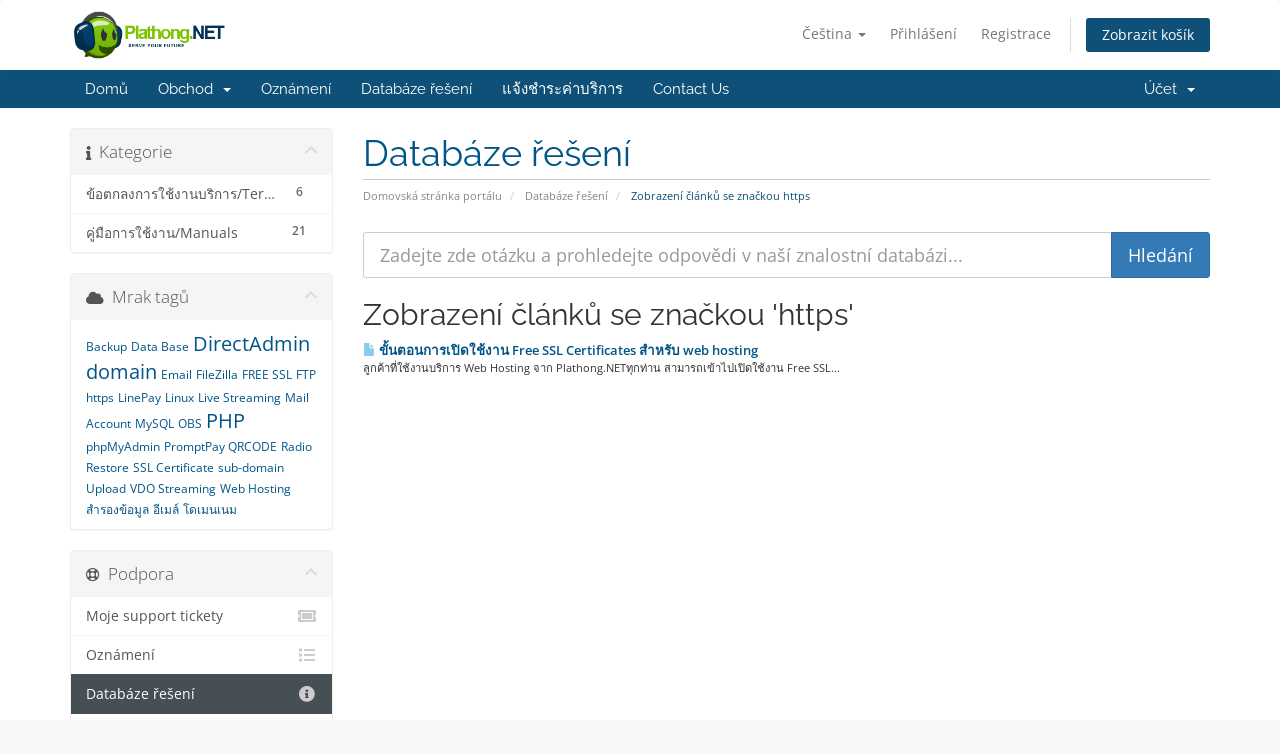

--- FILE ---
content_type: text/html; charset=utf-8
request_url: https://userpanel.net/knowledgebase/tag/https?language=czech
body_size: 5428
content:
<!DOCTYPE html>
<html lang="en">
<head>
    <meta charset="utf-8" />
    <meta http-equiv="X-UA-Compatible" content="IE=edge">
    <meta name="viewport" content="width=device-width, initial-scale=1">
    <title>Databáze řešení - ทำวิทยุออนไลน์ ปลาทองดอทเน็ต</title>

    <!-- Styling -->
<link href="/assets/fonts/css/open-sans-family.css" rel="stylesheet" type="text/css" />
<link href="/assets/fonts/css/raleway-family.css" rel="stylesheet" type="text/css" />
<link href="/templates/six/css/all.min.css?v=40f47e" rel="stylesheet">
<link href="/assets/css/fontawesome-all.min.css" rel="stylesheet">
<link href="/templates/six/css/custom.css" rel="stylesheet">

<!-- HTML5 Shim and Respond.js IE8 support of HTML5 elements and media queries -->
<!-- WARNING: Respond.js doesn't work if you view the page via file:// -->
<!--[if lt IE 9]>
  <script src="https://oss.maxcdn.com/libs/html5shiv/3.7.0/html5shiv.js"></script>
  <script src="https://oss.maxcdn.com/libs/respond.js/1.4.2/respond.min.js"></script>
<![endif]-->

<script type="text/javascript">
    var csrfToken = 'd160cad96677d877aa1241772bcc0769fbf9da12',
        markdownGuide = 'Průvodce markdown',
        locale = 'en',
        saved = 'zachránil',
        saving = 'automatické ukládání',
        whmcsBaseUrl = "";
    </script>
<script src="/templates/six/js/scripts.min.js?v=40f47e"></script>


    

</head>
<body data-phone-cc-input="0">


<section id="header">
    <div class="container">
        <ul class="top-nav">
                            <li>
                    <a href="#" class="choose-language" data-toggle="popover" id="languageChooser">
                        Čeština
                        <b class="caret"></b>
                    </a>
                    <div id="languageChooserContent" class="hidden">
                        <ul>
                                                            <li>
                                    <a href="/knowledgebase/tag/https?language=arabic">العربية</a>
                                </li>
                                                            <li>
                                    <a href="/knowledgebase/tag/https?language=azerbaijani">Azerbaijani</a>
                                </li>
                                                            <li>
                                    <a href="/knowledgebase/tag/https?language=catalan">Català</a>
                                </li>
                                                            <li>
                                    <a href="/knowledgebase/tag/https?language=chinese">中文</a>
                                </li>
                                                            <li>
                                    <a href="/knowledgebase/tag/https?language=croatian">Hrvatski</a>
                                </li>
                                                            <li>
                                    <a href="/knowledgebase/tag/https?language=czech">Čeština</a>
                                </li>
                                                            <li>
                                    <a href="/knowledgebase/tag/https?language=danish">Dansk</a>
                                </li>
                                                            <li>
                                    <a href="/knowledgebase/tag/https?language=dutch">Nederlands</a>
                                </li>
                                                            <li>
                                    <a href="/knowledgebase/tag/https?language=english">English</a>
                                </li>
                                                            <li>
                                    <a href="/knowledgebase/tag/https?language=estonian">Estonian</a>
                                </li>
                                                            <li>
                                    <a href="/knowledgebase/tag/https?language=farsi">Persian</a>
                                </li>
                                                            <li>
                                    <a href="/knowledgebase/tag/https?language=french">Français</a>
                                </li>
                                                            <li>
                                    <a href="/knowledgebase/tag/https?language=german">Deutsch</a>
                                </li>
                                                            <li>
                                    <a href="/knowledgebase/tag/https?language=hebrew">עברית</a>
                                </li>
                                                            <li>
                                    <a href="/knowledgebase/tag/https?language=hungarian">Magyar</a>
                                </li>
                                                            <li>
                                    <a href="/knowledgebase/tag/https?language=italian">Italiano</a>
                                </li>
                                                            <li>
                                    <a href="/knowledgebase/tag/https?language=macedonian">Macedonian</a>
                                </li>
                                                            <li>
                                    <a href="/knowledgebase/tag/https?language=norwegian">Norwegian</a>
                                </li>
                                                            <li>
                                    <a href="/knowledgebase/tag/https?language=portuguese-br">Português</a>
                                </li>
                                                            <li>
                                    <a href="/knowledgebase/tag/https?language=portuguese-pt">Português</a>
                                </li>
                                                            <li>
                                    <a href="/knowledgebase/tag/https?language=romanian">Română</a>
                                </li>
                                                            <li>
                                    <a href="/knowledgebase/tag/https?language=russian">Русский</a>
                                </li>
                                                            <li>
                                    <a href="/knowledgebase/tag/https?language=spanish">Español</a>
                                </li>
                                                            <li>
                                    <a href="/knowledgebase/tag/https?language=swedish">Svenska</a>
                                </li>
                                                            <li>
                                    <a href="/knowledgebase/tag/https?language=thai">ไทย</a>
                                </li>
                                                            <li>
                                    <a href="/knowledgebase/tag/https?language=turkish">Türkçe</a>
                                </li>
                                                            <li>
                                    <a href="/knowledgebase/tag/https?language=ukranian">Українська</a>
                                </li>
                                                    </ul>
                    </div>
                </li>
                                        <li>
                    <a href="/clientarea.php">Přihlášení</a>
                </li>
                                    <li>
                        <a href="/register.php">Registrace</a>
                    </li>
                                <li class="primary-action">
                    <a href="/cart.php?a=view" class="btn">
                        Zobrazit košík
                    </a>
                </li>
                                </ul>

                    <a href="/index.php" class="logo"><img src="/assets/img/logo.png" alt="ทำวิทยุออนไลน์ ปลาทองดอทเน็ต"></a>
        
    </div>
</section>

<section id="main-menu">

    <nav id="nav" class="navbar navbar-default navbar-main" role="navigation">
        <div class="container">
            <!-- Brand and toggle get grouped for better mobile display -->
            <div class="navbar-header">
                <button type="button" class="navbar-toggle" data-toggle="collapse" data-target="#primary-nav">
                    <span class="sr-only">Přepnout navigaci</span>
                    <span class="icon-bar"></span>
                    <span class="icon-bar"></span>
                    <span class="icon-bar"></span>
                </button>
            </div>

            <!-- Collect the nav links, forms, and other content for toggling -->
            <div class="collapse navbar-collapse" id="primary-nav">

                <ul class="nav navbar-nav">

                        <li menuItemName="Home" class="" id="Primary_Navbar-Home">
        <a href="https://www.userpanel.net/clientarea.php">
                        Domů
                                </a>
            </li>
    <li menuItemName="Store" class="dropdown" id="Primary_Navbar-Store">
        <a class="dropdown-toggle" data-toggle="dropdown" href="#">
                        Obchod
                        &nbsp;<b class="caret"></b>        </a>
                    <ul class="dropdown-menu">
                            <li menuItemName="Browse Products Services" id="Primary_Navbar-Store-Browse_Products_Services">
                    <a href="/store">
                                                Prohlížet vše
                                            </a>
                </li>
                            <li menuItemName="Shop Divider 1" class="nav-divider" id="Primary_Navbar-Store-Shop_Divider_1">
                    <a href="">
                                                -----
                                            </a>
                </li>
                            <li menuItemName="Web Hosting" id="Primary_Navbar-Store-Web_Hosting">
                    <a href="/store/web-hosting">
                                                Web Hosting
                                            </a>
                </li>
                            <li menuItemName="VDO Streaming" id="Primary_Navbar-Store-VDO_Streaming">
                    <a href="/store/vdo-streaming">
                                                VDO Streaming
                                            </a>
                </li>
                            <li menuItemName="VM Server" id="Primary_Navbar-Store-VM_Server">
                    <a href="/store/cloud-server">
                                                VM Server
                                            </a>
                </li>
                            <li menuItemName="Radio Streaming" id="Primary_Navbar-Store-Radio_Streaming">
                    <a href="/store/radio-streaming">
                                                Radio Streaming
                                            </a>
                </li>
                            <li menuItemName="Software &amp; License" id="Primary_Navbar-Store-Software_&amp;_License">
                    <a href="/store/software-and-license">
                                                Software &amp; License
                                            </a>
                </li>
                            <li menuItemName="Register a New Domain" id="Primary_Navbar-Store-Register_a_New_Domain">
                    <a href="/cart.php?a=add&domain=register">
                                                Registrace nové domény
                                            </a>
                </li>
                            <li menuItemName="Transfer a Domain to Us" id="Primary_Navbar-Store-Transfer_a_Domain_to_Us">
                    <a href="/cart.php?a=add&domain=transfer">
                                                Převod domén k nám
                                            </a>
                </li>
                        </ul>
            </li>
    <li menuItemName="Announcements" class="" id="Primary_Navbar-Announcements">
        <a href="/announcements">
                        Oznámení
                                </a>
            </li>
    <li menuItemName="Knowledgebase" class="" id="Primary_Navbar-Knowledgebase">
        <a href="/knowledgebase">
                        Databáze řešení
                                </a>
            </li>
    <li menuItemName="แจ้งชำระค่าบริการ" class="" id="Primary_Navbar-แจ้งชำระค่าบริการ">
        <a href="https://www.userpanel.net/submitticket.php?step=2&deptid=8">
                        แจ้งชำระค่าบริการ
                                </a>
            </li>
    <li menuItemName="Contact Us" class="" id="Primary_Navbar-Contact_Us">
        <a href="https://www.userpanel.net/submitticket.php?step=2&deptid=1">
                        Contact Us
                                </a>
            </li>

                </ul>

                <ul class="nav navbar-nav navbar-right">

                        <li menuItemName="Account" class="dropdown" id="Secondary_Navbar-Account">
        <a class="dropdown-toggle" data-toggle="dropdown" href="#">
                        Účet
                        &nbsp;<b class="caret"></b>        </a>
                    <ul class="dropdown-menu">
                            <li menuItemName="Login" id="Secondary_Navbar-Account-Login">
                    <a href="/clientarea.php">
                                                Přihlášení
                                            </a>
                </li>
                            <li menuItemName="Register" id="Secondary_Navbar-Account-Register">
                    <a href="/register.php">
                                                Registrace
                                            </a>
                </li>
                            <li menuItemName="Divider" class="nav-divider" id="Secondary_Navbar-Account-Divider">
                    <a href="">
                                                -----
                                            </a>
                </li>
                            <li menuItemName="Forgot Password?" id="Secondary_Navbar-Account-Forgot_Password?">
                    <a href="/password/reset">
                                                Zapomněli jste heslo?
                                            </a>
                </li>
                        </ul>
            </li>

                </ul>

            </div><!-- /.navbar-collapse -->
        </div>
    </nav>

</section>



<section id="main-body">
    <div class="container">
        <div class="row">

                                    <div class="col-md-9 pull-md-right">
                    <div class="header-lined">
    <h1>Databáze řešení</h1>
    <ol class="breadcrumb">
            <li>
            <a href="https://www.userpanel.net">            Domovská stránka portálu
            </a>        </li>
            <li>
            <a href="/knowledgebase">            Databáze řešení
            </a>        </li>
            <li class="active">
                        Zobrazení článků se značkou https
                    </li>
    </ol>
</div>
                </div>
                        <div class="col-md-3 pull-md-left sidebar">
                    <div menuItemName="Support Knowledgebase Categories" class="panel panel-sidebar panel-sidebar hidden-sm hidden-xs">
        <div class="panel-heading">
            <h3 class="panel-title">
                <i class="fas fa-info"></i>&nbsp;                Kategorie
                                <i class="fas fa-chevron-up panel-minimise pull-right"></i>
            </h3>
        </div>
                            <div class="list-group">
                                                            <a menuItemName="Support Knowledgebase Category 8"
                           href="/knowledgebase/8/ขอตกลงการใชงานบรการorTerms-of-Service"
                           class="list-group-item"
                                                                                                                                       id="Primary_Sidebar-Support_Knowledgebase_Categories-Support_Knowledgebase_Category_8"
                        >
                            <span class="badge">6</span>                                                                                    <div class="truncate">ข้อตกลงการใช้งานบริการ/Terms of Service</div>
                        </a>
                                                                                <a menuItemName="Support Knowledgebase Category 10"
                           href="/knowledgebase/10/คมอการใชงานorManuals"
                           class="list-group-item"
                                                                                                                                       id="Primary_Sidebar-Support_Knowledgebase_Categories-Support_Knowledgebase_Category_10"
                        >
                            <span class="badge">21</span>                                                                                    <div class="truncate">คู่มือการใช้งาน/Manuals</div>
                        </a>
                                                </div>
                    </div>
                    <div class="panel hidden-lg hidden-md panel-default">
            <div class="panel-heading">
                <h3 class="panel-title">
                    <i class="fas fa-info"></i>&nbsp;                    Kategorie
                                    </h3>
            </div>
            <div class="panel-body">
                <form role="form">
                    <select class="form-control" onchange="selectChangeNavigate(this)">
                                                    <option menuItemName="Support Knowledgebase Category 8" value="/knowledgebase/8/ขอตกลงการใชงานบรการorTerms-of-Service" class="list-group-item" >
                                <div class="truncate">ข้อตกลงการใช้งานบริการ/Terms of Service</div>
                                (6)                            </option>
                                                    <option menuItemName="Support Knowledgebase Category 10" value="/knowledgebase/10/คมอการใชงานorManuals" class="list-group-item" >
                                <div class="truncate">คู่มือการใช้งาน/Manuals</div>
                                (21)                            </option>
                                            </select>
                </form>
            </div>
                    </div>
                </div>
                <!-- Container for main page display content -->
        <div class="col-md-9 pull-md-right main-content">
            

<form role="form" method="post" action="/knowledgebase/search">
<input type="hidden" name="token" value="d160cad96677d877aa1241772bcc0769fbf9da12" />
    <div class="input-group input-group-lg kb-search">
        <input type="text"  id="inputKnowledgebaseSearch" name="search" class="form-control" placeholder="Zadejte zde otázku a prohledejte odpovědi v naší znalostní databázi..." value="" />
        <span class="input-group-btn">
            <input type="submit" id="btnKnowledgebaseSearch" class="btn btn-primary btn-input-padded-responsive" value="Hledání" />
        </span>
    </div>
</form>


            <h2>Zobrazení článků se značkou 'https'</h2>
    
    <div class="kbarticles">
                    <a href="/knowledgebase/25/ขนตอนการเปดใชงาน-Free-SSL-Certificates-สำหรบ-web-hosting.html">
                <span class="glyphicon glyphicon-file"></span>&nbsp;ขั้นตอนการเปิดใช้งาน Free SSL Certificates สำหรับ web hosting
            </a>
                        <p>ลูกค้าที่ใช้งานบริการ Web Hosting จาก Plathong.NETทุกท่าน สามารถเข้าไปเปิดใช้งาน Free SSL...</p>
            </div>


                </div><!-- /.main-content -->
                                    <div class="col-md-3 pull-md-left sidebar sidebar-secondary">
                            <div menuItemName="Support Knowledgebase Tag Cloud" class="panel panel-sidebar panel-sidebar">
        <div class="panel-heading">
            <h3 class="panel-title">
                <i class="fas fa-cloud"></i>&nbsp;                Mrak tagů
                                <i class="fas fa-chevron-up panel-minimise pull-right"></i>
            </h3>
        </div>
                    <div class="panel-body">
                <a href="/knowledgebase/tag/Backup" style="font-size:12px;">Backup</a>
<a href="/knowledgebase/tag/Data-Base" style="font-size:12px;">Data Base</a>
<a href="/knowledgebase/tag/DirectAdmin" style="font-size:20px;">DirectAdmin</a>
<a href="/knowledgebase/tag/domain" style="font-size:20px;">domain</a>
<a href="/knowledgebase/tag/Email" style="font-size:12px;">Email</a>
<a href="/knowledgebase/tag/FileZilla" style="font-size:12px;">FileZilla</a>
<a href="/knowledgebase/tag/FREE-SSL" style="font-size:12px;">FREE SSL</a>
<a href="/knowledgebase/tag/FTP" style="font-size:12px;">FTP</a>
<a href="/knowledgebase/tag/https" style="font-size:12px;">https</a>
<a href="/knowledgebase/tag/LinePay" style="font-size:12px;">LinePay</a>
<a href="/knowledgebase/tag/Linux" style="font-size:12px;">Linux</a>
<a href="/knowledgebase/tag/Live-Streaming" style="font-size:12px;">Live Streaming</a>
<a href="/knowledgebase/tag/Mail-Account" style="font-size:12px;">Mail Account</a>
<a href="/knowledgebase/tag/MySQL" style="font-size:12px;">MySQL</a>
<a href="/knowledgebase/tag/OBS" style="font-size:12px;">OBS</a>
<a href="/knowledgebase/tag/PHP" style="font-size:20px;">PHP</a>
<a href="/knowledgebase/tag/phpMyAdmin" style="font-size:12px;">phpMyAdmin</a>
<a href="/knowledgebase/tag/PromptPay-QRCODE" style="font-size:12px;">PromptPay QRCODE</a>
<a href="/knowledgebase/tag/Radio" style="font-size:12px;">Radio</a>
<a href="/knowledgebase/tag/Restore" style="font-size:12px;">Restore</a>
<a href="/knowledgebase/tag/SSL-Certificate" style="font-size:12px;">SSL Certificate</a>
<a href="/knowledgebase/tag/sub-domain" style="font-size:12px;">sub-domain</a>
<a href="/knowledgebase/tag/Upload" style="font-size:12px;">Upload</a>
<a href="/knowledgebase/tag/VDO-Streaming" style="font-size:12px;">VDO Streaming</a>
<a href="/knowledgebase/tag/Web-Hosting" style="font-size:12px;">Web Hosting</a>
<a href="/knowledgebase/tag/สำรองขอมล" style="font-size:12px;">สำรองข้อมูล</a>
<a href="/knowledgebase/tag/อเมล" style="font-size:12px;">อีเมล์</a>
<a href="/knowledgebase/tag/โดเมนเนม" style="font-size:12px;">โดเมนเนม</a>

            </div>
                            </div>
        <div menuItemName="Support" class="panel panel-sidebar panel-sidebar">
        <div class="panel-heading">
            <h3 class="panel-title">
                <i class="far fa-life-ring"></i>&nbsp;                Podpora
                                <i class="fas fa-chevron-up panel-minimise pull-right"></i>
            </h3>
        </div>
                            <div class="list-group">
                                                            <a menuItemName="Support Tickets"
                           href="/supporttickets.php"
                           class="list-group-item"
                                                                                                                                       id="Secondary_Sidebar-Support-Support_Tickets"
                        >
                                                                                    <i class="fas fa-ticket-alt fa-fw sidebar-menu-item-icon"></i>                            Moje support tickety
                        </a>
                                                                                <a menuItemName="Announcements"
                           href="/announcements"
                           class="list-group-item"
                                                                                                                                       id="Secondary_Sidebar-Support-Announcements"
                        >
                                                                                    <i class="fas fa-list fa-fw sidebar-menu-item-icon"></i>                            Oznámení
                        </a>
                                                                                <a menuItemName="Knowledgebase"
                           href="/knowledgebase"
                           class="list-group-item active"
                                                                                                                                       id="Secondary_Sidebar-Support-Knowledgebase"
                        >
                                                                                    <i class="fas fa-info-circle fa-fw sidebar-menu-item-icon"></i>                            Databáze řešení
                        </a>
                                                                                <a menuItemName="Downloads"
                           href="/download"
                           class="list-group-item"
                                                                                                                                       id="Secondary_Sidebar-Support-Downloads"
                        >
                                                                                    <i class="fas fa-download fa-fw sidebar-menu-item-icon"></i>                            Soubory pro stažení
                        </a>
                                                                                <a menuItemName="Network Status"
                           href="/serverstatus.php"
                           class="list-group-item"
                                                                                                                                       id="Secondary_Sidebar-Support-Network_Status"
                        >
                                                                                    <i class="fas fa-rocket fa-fw sidebar-menu-item-icon"></i>                            Stav systému
                        </a>
                                                                                <a menuItemName="Open Ticket"
                           href="/submitticket.php"
                           class="list-group-item"
                                                                                                                                       id="Secondary_Sidebar-Support-Open_Ticket"
                        >
                                                                                    <i class="fas fa-comments fa-fw sidebar-menu-item-icon"></i>                            Otevřít ticket
                        </a>
                                                </div>
                    </div>
                        </div>
                            <div class="clearfix"></div>
        </div>
    </div>
</section>

<section id="footer">
    <div class="container">
        <a href="#" class="back-to-top"><i class="fas fa-chevron-up"></i></a>
        <p>Autorská práva &copy; 2026 ทำวิทยุออนไลน์ ปลาทองดอทเน็ต. Všechna práva vyhrazena.</p>
    </div>
</section>

<div id="fullpage-overlay" class="hidden">
    <div class="outer-wrapper">
        <div class="inner-wrapper">
            <img src="/assets/img/overlay-spinner.svg">
            <br>
            <span class="msg"></span>
        </div>
    </div>
</div>

<div class="modal system-modal fade" id="modalAjax" tabindex="-1" role="dialog" aria-hidden="true">
    <div class="modal-dialog">
        <div class="modal-content panel-primary">
            <div class="modal-header panel-heading">
                <button type="button" class="close" data-dismiss="modal">
                    <span aria-hidden="true">&times;</span>
                    <span class="sr-only">Zavřít ticket</span>
                </button>
                <h4 class="modal-title"></h4>
            </div>
            <div class="modal-body panel-body">
                Nahrávání...
            </div>
            <div class="modal-footer panel-footer">
                <div class="pull-left loader">
                    <i class="fas fa-circle-notch fa-spin"></i>
                    Nahrávání...
                </div>
                <button type="button" class="btn btn-default" data-dismiss="modal">
                    Zavřít ticket
                </button>
                <button type="button" class="btn btn-primary modal-submit">
                    Odeslat
                </button>
            </div>
        </div>
    </div>
</div>

<form action="#" id="frmGeneratePassword" class="form-horizontal">
    <div class="modal fade" id="modalGeneratePassword">
        <div class="modal-dialog">
            <div class="modal-content panel-primary">
                <div class="modal-header panel-heading">
                    <button type="button" class="close" data-dismiss="modal" aria-label="Close"><span aria-hidden="true">&times;</span></button>
                    <h4 class="modal-title">
                        Generovat heslo
                    </h4>
                </div>
                <div class="modal-body">
                    <div class="alert alert-danger hidden" id="generatePwLengthError">
                        Zadejte prosím číslo mezi 8 a 64 pro délku hesla
                    </div>
                    <div class="form-group">
                        <label for="generatePwLength" class="col-sm-4 control-label">Délka hesla</label>
                        <div class="col-sm-8">
                            <input type="number" min="8" max="64" value="12" step="1" class="form-control input-inline input-inline-100" id="inputGeneratePasswordLength">
                        </div>
                    </div>
                    <div class="form-group">
                        <label for="generatePwOutput" class="col-sm-4 control-label">Vygenerované heslo</label>
                        <div class="col-sm-8">
                            <input type="text" class="form-control" id="inputGeneratePasswordOutput">
                        </div>
                    </div>
                    <div class="row">
                        <div class="col-sm-8 col-sm-offset-4">
                            <button type="submit" class="btn btn-default btn-sm">
                                <i class="fas fa-plus fa-fw"></i>
                                Vygenerovat nové heslo
                            </button>
                            <button type="button" class="btn btn-default btn-sm copy-to-clipboard" data-clipboard-target="#inputGeneratePasswordOutput">
                                <img src="/assets/img/clippy.svg" alt="Copy to clipboard" width="15">
                                Kopírovat
                            </button>
                        </div>
                    </div>
                </div>
                <div class="modal-footer">
                    <button type="button" class="btn btn-default" data-dismiss="modal">
                        Zavřít ticket
                    </button>
                    <button type="button" class="btn btn-primary" id="btnGeneratePasswordInsert" data-clipboard-target="#inputGeneratePasswordOutput">
                        Kopírovat do schránky a vložit
                    </button>
                </div>
            </div>
        </div>
    </div>
</form>



</body>
</html>
